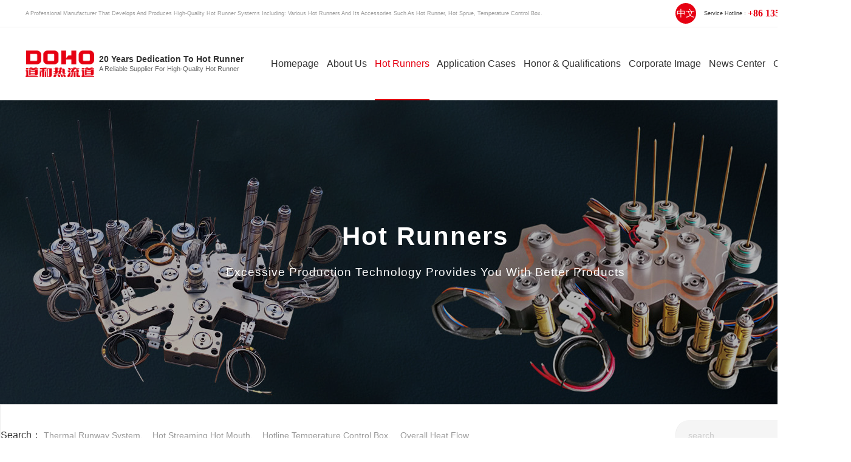

--- FILE ---
content_type: text/html
request_url: http://en.dohohotrunner.com/wproducts.html
body_size: 10479
content:
<!DOCTYPE html PUBLIC "-//W3C//DTD XHTML 1.0 Transitional//EN" "http://www.w3.org/TR/xhtml1/DTD/xhtml1-transitional.dtd">
<html xmlns="http://www.w3.org/1999/xhtml">
<head>
<meta http-equiv="Content-Type" content="text/html; charset=utf-8" />
<title>Dongguan Daohe Mold Parts Co., Ltd.</title>
<meta name="keywords" content="Dongguan Daohe Mold Parts Co., Ltd.">
<meta name="description" content="Dongguan Daohe Mold Parts Co., Ltd.">

<style>

/*内页样式*/
#en_pro_page_box{clear: both;}
.strong_title,#webdh{display:none;}
#bodycon{padding:120px 0 0 0 !important;}

.mbx_navigation{   width: 1400px !important; height: 50px !important; line-height: 50px !important;font-size: 15px !important; text-align: left !important;transition: 0.1s all;position: relative;margin:0px auto 20px auto !important; font-weight:100;color: #666; }
.mianbxContent:hover { background-position: 0px -28px;}
.mianbxContent a{font-size: 15px !important;color: #666;}
.mianbxContent a:hover{color:##1244b5 !important;}




/*新闻*/
.nynewsproject{padding: 20px; position: relative;  margin: 0 0 2% 0;    height:245px; box-shadow: 0 0 1px #ddd;transition:all .3s ease-in-out;}
.nynewsproject:hover{box-shadow: 0px 20px 50px #eee;}
.nynewsimg{float: left; overflow: hidden;width: 20%; border:1px #eee solid;}
.nynewsimg img{width: 100%;}
.nynewscont{float: right; padding-top: 1%;width: 78%; text-align:left;}
.nynewstitil{padding-bottom:10px;}
.nynewstitil a{    font-size: 20px;   font-weight: bold; line-height:40px;}
.nynewsdate{position: absolute;bottom:34px; left:320px;}
.nynewsdate div{float:left;}
.xw p{font-size:16px;line-height:30px;}
.xw img{display:block;margin:auto;}
.nynewsnote{overflow : hidden;text-overflow: ellipsis;display: -webkit-box;-webkit-line-clamp:3;-webkit-box-orient: vertical;}





/*自定义栏目*/
.dgweb_list_item{width:23.6% !important;margin:0.7%;}
.dgweb_list_pic{overflow: hidden;}
.dgweb_list_pic img{width:100%;transition:all .3s ease-in-out;}
.dgweb_list_item:hover img{transform: scale(1.1);}
.dgweb_list_text{text-align:center;overflow : hidden;text-overflow: ellipsis;display: -webkit-box;-webkit-line-clamp: 1;-webkit-box-orient: vertical;}
.dgweb_list_text a{display:block;line-height:50px; transition:all .3s ease-in-out;background: #f5f5f5;}
.dgweb_list_item:hover .dgweb_list_text  a{color:#fff; background:#111;}




/*产品*/
.nyproductdate,.nyproductnote{display:none; }
.nyproductproject{ float: left;width: 23.5%;margin: 0% 1.5% 1.5% 0;}
.nyproductimg{overflow: hidden;border:1px #eee solid; }
.nyproductimg img{width:100%;transition:all .3s ease-in-out;}
.nyproductproject:hover img{transform: scale(1.1);}
.nyproducttitil{text-align:center;overflow : hidden;text-overflow: ellipsis;display: -webkit-box;-webkit-line-clamp: 1;-webkit-box-orient: vertical;}
.nyproducttitil a{display:block;height: 50px;line-height:50px; transition:all .3s ease-in-out;background: #eee;}
.nyproductproject:hover a{color:#fff; background:#333;}


.lzc_en_pro_prev a{line-height:50px;}
.lzc_en_pro_content img{display:block; margin:0px auto; }

#center .lzc_en_pro_prev+div{text-align: center;float: right;width: 100% !important;margin-bottom: 40px !important;}

/*简介导航*/
.mianbxContent_2{width:1400px !important; text-align: left !important;}

#right{height: auto !important;}


    
    
    
    

/*产品里面的主图图片*/
.pic_box_td,.en_prolpicrsm_td_beizhu{display:none;}
.en_prolpicrsm_td{display: block;width: 1400px !important;overflow: hidden;}
.en_prolpicrsm_td .en_prolpicrsm_div{display:flex;}
.en_prolpicrsm_td .en_prolpicrsm_div a+a{margin-left:15px;}

.MagicZoom img{width: 560px !important;height: 420px !important;}

    
    



/*产品详情*/
.column_content_page_content{margin: 10px auto 20px !important;width: 700px !important;text-align: center;}
.column_content_page_content img{border: 1px solid #eee;margin-top: 10px;}
.detail_title{padding-left: 10px;font-size: 18px;color: #fff;background: #005ce7;height: 50px;line-height: 36px;margin-bottom: 20px;display:none;}
.cpxqjs{width: 98%;margin: 0 auto;}
.cpxqjs h4{font-size: 18px;margin-bottom: 20px;}
 .cpxqjs p{font-size: 16px;line-height: 32px;}
.pro_all_class a:nth-child(7){margin-right:0px  !important;}
.pro_all_class a:nth-child(13){margin-right:0px  !important;}
.nylist li .nylist_tit:before{background: #005ce7 !important;}







/*产品说明*/
.bodycontent_2FJWXsJbCp{display: flex;flex-wrap: wrap;justify-content: space-between;}
.itemContent{width: 49% !important;position: relative;margin-bottom: 30px; background: #FFF; transition: .45s; border: 3px solid #f5f5f5; padding: 20px 0px 15px 50px;}
.itemContent a:after{content: '+More';display: block;width: 140px;height: 40px;color: #fff;font-size: 16px;text-align: center;line-height: 40px;font-weight: lighter;background: #005ce7;transition: all 0.5s ease;position: absolute;top: 0px;bottom: 0;right: 50px;margin: auto 0;}
.itemContent a{padding: 0px 80px 0px 0px;margin-top: -20px;}





    



/*幻灯片*/
.banner_prod{ width:100%;min-width: 1400px; height:500px; background:url(uploadfile/image/20230925/20230925143002_1648878112.jpg)no-repeat center; overflow:hidden;position: relative;}

#banner_Certificate{ width:100%;min-width: 1400px; height:500px; background:url(uploadfile/image/20230925/20230925143002_1419934260.jpg)no-repeat center; overflow:hidden;position: relative;}

.banner_prodbg{position: absolute; top:100px; left:0; z-index: 2;width:100%; min-width:1400px; height:500px;}


#banner_com{width:100%; position: relative; background:url(uploadfile/image/20230925/20230925143002_890690788.jpg) top center no-repeat; height:500px;}

#banner_news{width:100%; position: relative;background:url(uploadfile/image/20230925/20230925143002_1842131138.jpg) top center no-repeat; height:500px; }

#banner_con{width:100%; position: relative; background:url(uploadfile/image/20230925/20230925143144_1372029957.jpg) top center no-repeat; height:500px; }


#banner_Apply{width:100%; position: relative; background:url(uploadfile/image/20230925/20230925143144_2080294281.jpg) top center no-repeat; height:500px; }

#banner_analyze{width:100%; position: relative; background:url(uploadfile/image/20230925/20230925143144_1163184922.jpg) top center no-repeat; height:500px; }

#banner_qyxx{width:100%; position: relative; background:url(uploadfile/image/20230925/20230925143145_1248534499.jpg) top center no-repeat; height:500px; }


.banner_tit{position: relative; padding-top: 200px; text-align: center; margin: 0 auto;}
.banner_shield{width: 100%;height: 500px;padding: 0 260px;background: rgb(0 0 0/0.3);position: absolute;top: 0;}
.banner_tit *{position: relative;z-index: 3;}
.banner_tit h3{font-size: 42px;color:#fff;display: block;line-height: 48px; font-weight:600; letter-spacing: 2px; text-align: center;}
.banner_tit h6{font-size: 19px;font-weight:100;color: #fff;margin-top: 20px;line-height: 30px;text-align: left; font-weight:200; letter-spacing: 1px; text-align: center;}

.miaoshu_head{border-bottom:0px !important;}







/*简介*/
.ys_c dt img { width: 960px; height: 590px; margin-top: -10px; }
.banner-box { height: 438px; }
.copyright { margin-top: -70px }
.guangao { margin-top: 60px; }
.top50 { margin-top: 50px; }
.top30 { margin-top: 30px; }
.page { WIDTH: 1400PX; margin: 10px auto; }
.page_left { position: relative; width: 600px; float: left; margin-bottom: 50px; }
.page_title { margin: 14px auto; }
.page_title_yw { display: block; font-size: 30px; text-transform: capitalize; line-height: 40px; margin: 10px 0px 3px 0px; }
.page_title_zw { font-size: 28px; line-height: 36px; font-weight: normal; }
.page_pic { box-shadow: 0px 0px 60px 0px rgba(0,0,0,0.1); }
.page_ggy { height: 130px; color: #fff; font-size: 18px; text-align: center; background: #e60012; }
.page_ggy span { display: block; color: #fff; font-size: 24px; font-weight: bold; text-align: center; margin-bottom: 10px; padding-top: 33px; }
.page_right {  width: 1400px; background: #fff; padding: 50px 20px 50px 40px; box-shadow: 0px 0px 60px 0px rgba(0,0,0,0.1); float: right; box-sizing: border-box; border: 1px #f1eee7 solid; margin:0 auto 50px; }
.page_right_tit { display: block; color: #e60012; font-size: 32px; font-weight: normal; line-height: 0px; border-bottom: 1px solid #f3edf0; padding-bottom: 50px; margin-bottom: 20px;}
.page_right_des { font-size: 16px; padding-right: 20px; }
.page_right_des p { font-size: 15px; text-indent: 2em; line-height: 36px; }
.page_right_des span{margin-top: 20px;overflow: hidden;display: flex;align-items: center;min-height: 350px;}
.page_right_des span img{width:100%;}
.page_right_des1 { font-size: 16px; padding-right: 20px; width: 800px; background: #fff; padding: 50px 20px 50px 40px; box-shadow: 0px 0px 60px 0px rgba(0,0,0,0.1); box-sizing: border-box; border: 1px #f1eee7 solid; }
.page_right_des1 p { font-size: 16px; text-indent: 2em; line-height: 36px; }
.copyright { margin-top: 0px !important; }
.page_right_img{float: right;width: 600px;height:786px;overflow: hidden;position: relative;}
.page_right_img{float: right;width: 600px;height:460px;overflow: hidden;position: relative;}


/*第二块*/
.ny_about_title{padding: 0px 0 35px 0;text-align: center;}
.ny_about_title b{font-size: 40px;color: #333;}
.ny_about_title p{font-size: 18px;color: #666;}

.ny_about_two_img *{display:block;}
.ny_about_two_img tr{display: flex;justify-content: space-between;}
.ny_about_two_img tr+tr{margin-top:25px;}
.ny_about_two_img td br{display:none;}
.ny_about_two_img td{width: 334px;padding-left: 0px !important;}
.ny_about_two_img div{line-height: 50px;padding-top: 0px !important;background: #f5f5f5;font-size: 16px;color: #333;text-align: center;}
.ny_about_two_img td>a{border: 1px solid #eee;}
.ny_about_two_img td>a img{width:100%;}
.ny_about_two_img td div a{overflow:hidden;text-overflow:ellipsis;display:-webkit-box;-webkit-line-clamp:1;-webkit-box-orient:vertical;}
/*结束简介*/
    
    
    
    
    
    
    
    
    

 /*联系我们*/
 .wdhgnkm{width:100%;margin:0 auto;max-width: 1400px;}
.lianxi_m{width:100%;overflow: hidden;background: #eee;margin-top: 10px;max-width:1400px;}
.lianxi_ml{height: 250px;background: #e60012;color: #fff;padding: 30px 40px 30px 40px;overflow: hidden;float: left;text-align: left;}
.lianxi_ml_m{overflow: hidden;font-size: 36px;font-weight: bold;line-height: 52px;margin: 25px 0 15px 0;}
.lianxi_ml_s{width: 310px;border: solid 2px #fff;font-size: 26px;font-family: Arial, Helvetica, sans-serif;text-align: center;margin-bottom: 18px;line-height: 55px;}
.lianxi_ml_en{font-family: Arial, Helvetica, sans-serif;font-size: 24px;line-height: 40px;}
.lianxi_mr{float: right;position: relative;width:67%;}
.lianxi_mr_i{float: left;font-family: Arial, Helvetica, sans-serif;font-size: 100px;font-weight: 89;margin-left: -28px;line-height: normal;color: #999;position: absolute;margin-top: 20px;}
.lianxi_m .mr_i{font-size: 100px;line-height: 200px;margin-top: 125px;margin-left: calc(100% - 690px);position: absolute;right:30px;}
.lianxi_mr_m{width: calc(100% - 69px);float: left;padding-left: 22px;padding-right: 10px;padding-top: 30px;line-height: 42px;color: #666;font-size:1rem;text-align:left;}
.lianxi_mr_m span{font-size: 30px;font-weight: bold;line-height: 70px;color: #e60012;}
.bodyContentString8{width:100% !important;}
.n-back-1{background: #fff;width:100%;max-width:1400px;}
.detail-content{line-height:22px}
.detail-content img{max-width:100%!important}
.n-back-0{background: #f6f6f6;min-width: 1180px;border: 1px solid #f2f2f2;border-width: 1px 0}
.pd-t8{padding-top: 0px;}
.f14{font-size: 20px;}
.n-back-1{background: #fff}
.n-bor{border: 1px solid #e6e6e6;border-width: 1px 0}
.n-bor-top{border: 1px solid #e6e6e6;border-width: 1px 0 0}
.n-bor-t{border: 1px solid #e6e6e6;border-width: 1px 0 0 0}
.n-bor-b{border: 1px solid #e6e6e6;border-width: 0 0 1px 0}
.more-small{display: block;padding-right: 21px;font-size: 12px;color: #666}
.subcate{min-width: 1180px;min-height: 70px}
.subcate ul li{float: left;padding: 19px 0}
.subcate ul li a{display: inline-block;padding: 8px 16px;color: #555;margin-right: 2px;-webkit-transition: all .3s ease-in;-moz-transition: all .3s ease-in;-ms-transition: all .3s ease-in;transition: all .3s ease-in}
.subcate ul li a.on, .subcate ul li a:hover{background: #191919;color: #fff}
.sector_head,.sector_head1{text-align:center;}
.sector_head h3{height: 75px;line-height: 75px;font-size: 30px;font-weight: bold;color:#e60012;border: 1px solid #f0f0f0;margin-bottom:27px;margin-top:40px;width:100%;}
.sector_head1 h3{height: 75px;line-height: 75px;font-size: 30px;font-weight: bold;color: #e60012;border: 1px solid #f0f0f0;width:100%;margin-bottom:40px;}

 .Map{margin:25px auto 0;}
 .contact_ny ul{ list-style:none;}
 .contact_ny ul li {float: left; position:relative;width: 466px;height:110px;border-width: 1px 0 1px 1px;border: 1px solid #f0f0f0;padding: 0px 10px 0px 35px;margin:0 auto;text-align: left;margin-top:13px;}
 .contact_ny ul li:nth-child(3n){margin-right:0px;}
 .contact_ny ul li:hover{box-shadow:1px 1px 14px 1px #dedede; cursor:pointer;}

 .contact_ny ul li i {float: left;display: inline-block;width: 60px;height: 60px;margin-right: 12px;margin-top: 30px;}
 .contact_ny ul li h5 {color: #e60012;margin-bottom: 11px;margin-top:21px;}
 .contact_ny ul li p {padding-left: 60px; font-size:17px;}
.contact_ny ul li:last-child p{font-size:14px;}
 .contact_ny ul li p a{font-size:18px;}
 .contact_ny .hd {text-align: center;overflow: hidden;zoom: 1;margin-top: 25px}
 .contact_ny .hd ul li.on {background-position: -23px 0}
 .contact-form .form-action li {width: 302px;float: left;border-bottom: 1px solid #e8e8e8;margin-bottom: 45px;margin-right: 110px}
 .contact-form .form-action li.textarea, .contact-form .form-action li:nth-of-type(3) {margin-right: 0}
 .contact-form .form-action li label {color: #fff}
 .contact-form .form-action input[type=text] {width: 99%;padding-left: 5px;height: 36px;border: 0}
 .contact-form .form-action li.textarea {width: 100%}
 .contact-form .form-action textarea {width: 100%;height: 20px;border: 0;outline: 0;resize: none}
 .contact-form .form-action input[type=submit] {display: block;width: 245px;height: 47px;margin: 0 auto;border-radius: 40px;text-align: center;line-height: 47px;border: 1px solid #f0f0f0;background: #fff;cursor: pointer;-webkit-transition: all .3s ease-in;-moz-transition: all .3s ease-in;-ms-transition: all .3s ease-in;transition: all .3s ease-in}
 .contact-form .form-action input[type=submit]:hover {background: #323233;color: #fff}
 .kwidth .sector_content .detail-content .wul105 .tempWrap p {font-size:18px;}
 .hover_texiao{margin-bottom:20px;}
 .detail-content .wul105 .tempWrap li:hover{ box-shadow:0px 0px 15px 0px rgba(0,0,0,0.1);}
.wul105 li:last-child{ width: 934px !important;margin-right:0px;}

    

    
/*参数*/
.ny_details_text li{display:flex;width:100%;}
.ny_details_text li+li{margin-top: 20px;}
.ny_details_text li p{font-size:16px;color:#333;}
.ny_details_text li span{font-size:14px;color:#666;}
.ny_details_img{display: none;}


/*应用案例详情 */
.ny_Column_sheet, .ny_Column_img img{}
.ny_Column_sheet table{width: 100%;font-size: 16px;    border-collapse: collapse;    margin-top: 10px;}
.ny_Column_sheet td{border: 1px #eee solid;    padding: 10px 10px;font-size: 16px;color: #333;}
.ny_Column_sheet p{text-align: left; font-size: 16px;line-height: 35px;}
.ny_Column_img{display: none;margin-top:40px;}
.ny_Column_text span{ font-size:16px;line-height:34px;color:#333;}

</style><style type="text/css">
<!--
body {
background-color: #fff;

background-position:top center;margin-left:0px;COLOR:;margin-top: 0px;
margin-right: 0px;margin-bottom:0px; font-size: 16px;
}
A:link {FONT-SIZE: 16px; COLOR: ;TEXT-DECORATION: none}
A:visited {FONT-SIZE: 16px; COLOR: ;TEXT-DECORATION: none}
A:hover {FONT-SIZE: 16px; COLOR: ;TEXT-DECORATION: none}
/*daohanstar*/
#webdh {
text-align:center;
vertical-align:middle;
width: 1400px;
height:0px;
margin: 0 auto;
font-size: 16px;

font-weight: bold;
COLOR: ;

background-color: ;

overflow:hidden;
}
#webdh A:link {FONT-SIZE: 16px;COLOR: ; TEXT-DECORATION: none}
#webdh A:visited {FONT-SIZE: 16px;COLOR: ; TEXT-DECORATION: none}
#webdh A:hover {FONT-SIZE: 16px;COLOR: ; TEXT-DECORATION: none}
.clear {clear:both; height:0; overflow:hidden; display:block;}
ul,li{padding:0; margin:0; list-style:none;}
/*dhclose*/
#copy {text-align:center;width:1400px;margin: 0 auto; line-height:150%;}
 -->
</style>
<SCRIPT LANGUAGE="JavaScript">
<!-- Hide
function killErrors() {
return true;
}
// -->
</SCRIPT>



<meta http-equiv="X-UA-Compatible" content="IE=EmulateIE7" />
<script type="text/javascript">
function themax()
	{
var a=document.getElementById("left").offsetHeight;
var b=document.getElementById("center").offsetHeight;
var c=document.getElementById("right").offsetHeight;
var themax=Math.max(Math.max(a,b),c)
document.getElementById("left").style.height=themax+"px";
document.getElementById("center").style.height=themax+"px";
document.getElementById("right").style.height=themax+"px";
	}
</script>
<style type="text/css">
/*center*/
#bodycon {width:1400px;margin: 0 auto;}
#bodycon #left {float: left;width: 0px;

background-color:;}

#bodycon #center {float:left;width: 1400px;

background-color:;}

#bodycon #right {float:left;width: 0px;

background-color:;}

/*center*/
                    /*conetent*/
                    #bodycontent {width:1400px;
                    margin: 0 auto;line-height:180%;text-align:center;}
/*content*/
</style>
</head>

<body onload="themax();init();">

<div style="width:1400px;margin: 0 auto;">
<link charset="utf-8" href="uploadfile/cssnew/Home.CSS" rel="stylesheet" type="text/css" />




<!--js库-->
<script type="text/javascript" src="uploadfile/cssnew/jquery-3.6.0.min.js"></script>
<script type="text/javascript" src="uploadfile/cssnew/jquery-migrate-3.4.0.min.js"></script>
<script src="uploadfile/cssnew/jquery.SuperSlide.2.1.3.js"></script>


<!--数据滚动-->
<script src="uploadfile/cssnew/jquery.waypoints.min.js"></script>
<script type="text/javascript" src="uploadfile/cssnew/jquery.countup.min.js"></script>

<!--网站打开效果-->
<link href="uploadfile/cssnew/animate.css" rel="stylesheet" type="text/css">
<script type="text/javascript" src="uploadfile/cssnew/wow.min.js"></script>




</div>
<!--最上-->
<div class="top_bg bg">
    <div class="top box">
        <div class="top_fl">
            <p>A professional manufacturer that develops and produces high-quality hot runner systems including: Various hot runners and its accessories such as hot runner, hot sprue, temperature control box.</p>
        </div>
        <div class="top_right">
            <div class="top_em">
                <a href="http://www.dohohotrunner.com/" class="font_en" target="_blank">中文</a>
            </div>
            <div class="top_fr">
                <span>Service Hotline：</span>
                <p class="font_en">+86 135-5977-1931</p>
            </div>
        </div>
    </div>
</div>
<!--最上结束-->




<!--抬头-->
<div class="head_bg bg">
    <div class="head box">

        <!--logo-->
        <div class="logo">
            <a href="/">
                <img src="uploadfile/image/20230925/20230925090131_337170374.png" alt="Dongguan City Daohe Mold Accessories Co., Ltd.">
            </a>
            <li>
                <b>20 Years dedication to Hot Runner</b>
                <p>A Reliable Supplier for High-Quality Hot Runner</p>
            </li>
        </div>

        <!--栏目-->
        <div class="nav">
            <ul class="NavCeshi">
                <li>
                    <a href="/"><i>Homepage</i></a>
                </li>
                <li>
                    <a href="wcompany.html"><i>About Us</i></a>
                </li>
                <li>
                    <a href="wproducts.html"><i>Hot Runners</i></a>
                    <div class="nav2">
                        <ul class='one_class_box'><li ><a class="one_a" href="wproducts-32174-0.html" title="Multicavity hot runner system">Multicavity hot runner system</a></li><li ><a class="one_a" href="wproducts-32175-0.html" title="Hot runner system">Hot runner system</a></li><li ><a class="one_a" href="wproducts-32176-0.html" title="Hot sprue of hot runner">Hot sprue of hot runner</a></li><li ><a class="one_a" href="wproducts-32177-0.html" title="Temperature control box of hot runner">Temperature control box of hot runner</a></li><li ><a class="one_a" href="wproducts-32178-0.html" title="Engineering plastic hot runner">Engineering plastic hot runner</a></li><li ><a class="one_a" href="wproducts-32179-0.html" title="Integrated hot runner">Integrated hot runner</a></li><li ><a class="one_a" href="wproducts-32180-0.html" title="Stack mold">Stack mold</a></li></ul>
                    </div>
                </li>
                <li>
                    <a href="wdgweb-19836.html"><i>Application Cases</i></a>
                    <div class="nav2">
                        
                        <a href="wdgweb-19837.html">Multicavity</a>
                        <a href="wdgweb-19838.html">Engineering plastic</a>
                        <a href="wdgweb-19839.html">Home appliances</a>
                        <a href="wdgweb-19840.html">Office</a>
                        <a href="wdgweb-19842.html">Automotives</a>
                        <a href="wdgweb-19843.html">Packaging</a>
                        <a href="wdgweb-19844.html">High transparency</a>
                        <a href="wdgweb-19845.html">Mobile phone</a>
                        <a href="wdgweb-19846.html">General application</a><a href="wdgweb-19754.html">Analysis of modal flow</a>
                    </div>
                </li>
                <li>
                    <a href="wdgweb-19755.html" rel="nofollow"><i>Honor & Qualifications</i></a>
                </li>
                <li>
                    <a href="wdgweb-19719.html" rel="nofollow"><i>Corporate Image</i></a>
                </li>
                <li>
                    <a href="wdgweb-19733.html"><i>News Center</i></a>
                    <div class="nav2">
                       <a href="wdgweb-19734.html">Company News</a>
                        <a href="wdgweb-19735.html">Industry Information</a>
                        <a href="wdgweb-19736.html">Frequently Asked Questions</a>
                    </div>
                </li>
                <li>
                    <a href="wdgweb-19720.html"><i>Contact Us</i></a>
                </li>
            </ul>
        </div>
        <!--栏目结束-->

    </div>
</div>
<div class="clear"></div>
<!--抬头结束-->







<!--搜索-->
<div class="search_nbg bg">
    <div class="clear"></div>
    <div class="search page">
        <div class="search_l fl">
            <dd>search：</dd>
            <a href="wproducts-32175-0.html">Thermal runway system</a>、
            <a href="wproducts-32176-0.html">Hot streaming hot mouth</a>、
            <a href="wproducts-32177-0.html">Hotline temperature control box</a>、
            <a href="wdgweb-19754.html">Overall heat flow</a>
        </div>
        <div class="search_r fr">
            <form name="form1" action="wproducts_s.html" method="get" onSubmit="document.cookie='key_word=' + (encodeURIComponent (document.getElementById('infoname').value));">
                <div class="search-bg fl">
                    <input name="infoname" id="infoname" style="" onFocus="if(this.value=='search'){this.value='';this.style.color='#666'}" onBlur="if(this.value==''){this.value='search';this.style.color='#d2d1d1'}" value="search" size="19" />
                    <div class="search-i fr"><input name="imageField" type="image" alt="search" src="uploadfile/image/20230925/20230925090356_1512195667.png" align="middle" /></div>
                </div>
                <script>
                    document.onreadystatechange = loadFromCookie;

                    function loadFromCookie() {
                        if (document.readyState == "complete") {
                            var reg = /key_word=([^;]+)/img;
                            var mc = reg.exec(document.cookie);
                            if (mc && mc.length >= 1) document.getElementById("infoname").value = decodeURIComponent(mc[1]);
                        }
                    }

                </script>
            </form>
        </div>
    </div>
    <div class="clear"></div>
</div>
<div class="clear"></div>
<!--搜索结束-->






<!--抬头固定栏目标签-->
<script>
    $(
        function() {
            var navLi = $('.nav li'),
                navLiPgae = $('.nav li'),
                mianA = $('.mianbxContent>a,.mbx_navigation>a'),
                falg = false;
            for (var i = mianA.length - 1; i >= 0; i--) {
                var thisText = mianA.eq(i).text(),
                    thisHref = mianA.eq(i).attr('href').indexOf('#') != -1 ? mianA.eq(i).attr('href').substring(0, mianA.eq(i).attr('href').indexOf('#')) : mianA.eq(i).attr('href');
                navLi.each(function() {
                    if (falg) {
                        navLiPgae.eq(0).children().removeClass('navcurrent')
                        return false;
                    }
                    $(this).html().indexOf(thisHref) != -1 || $(this).html().indexOf(thisText) != -1 ? falg = true && $(this).addClass('navcurrent').siblings().removeClass('navcurrent') :
                        falg = false;
                })
            }
        }
    );

</script></div>


<div class="banner_prod">
<div class="banner_shield">
        <div class="banner_tit wow fadeInDown  animated animated">
            <h3>Hot Runners</h3>
            <h6>Excessive production technology provides you with better products</h6>
        </div>
    </div>
</div>



<div id="bodycon">
	<div id="left">

	<style>
/*产品分类直接显示*/
#center .mbx_navigation+#bodycontent{display: flex;flex-wrap: wrap;width: 100% !important;border-bottom: none !important;margin-bottom: 30px;font-size: 0px;}
#center .mbx_navigation+#bodycontent>a:first-child{display:none;}
#center .mbx_navigation+#bodycontent>a{display: block;width:25%;height: 50px;line-height: 50px;font-size: 15px;color: #fff;float: left;background: #333;}
#center .mbx_navigation+#bodycontent>a:nth-child(2){margin-left:0px;}


.nyproductimg img{height: 260px !important;}
#center .mbx_navigation+#bodycontent img{display: block;width: 453px;height: 338px;margin: auto;border: 1px #eee solid !important;}
</style>
	</div>
    <div id="center">

	
<strong class='strong_title'><font face='Webdings'>4</font></strong>

<div class="mbx_navigation" >Your location:&nbsp;<a href="./">Home:</a>

&nbsp;-&gt;&nbsp;<a href="wproducts.html" >Hot Runners:</a>
></div>

<div id="bodycontent" style="border-bottom:1px dashed #ccc;width:90%;">
<a href="wproducts.html">Jump TO</a>&nbsp;

<a href="wproducts-32174-0.html">
<font face='Webdings'>
4</font>Multicavity hot runner system</a>&nbsp;

<a href="wproducts-32175-0.html">
<font face='Webdings'>
4</font>Hot runner system</a>&nbsp;

<a href="wproducts-32176-0.html">
<font face='Webdings'>
4</font>Hot sprue of hot runner</a>&nbsp;

<a href="wproducts-32177-0.html">
<font face='Webdings'>
4</font>Temperature control box of hot runner</a>&nbsp;

<a href="wproducts-32178-0.html">
<font face='Webdings'>
4</font>Engineering plastic hot runner</a>&nbsp;

<a href="wproducts-32179-0.html">
<font face='Webdings'>
4</font>Integrated hot runner</a>&nbsp;

<a href="wproducts-32180-0.html">
<font face='Webdings'>
4</font>Stack mold</a>&nbsp;
</div>
<div id="bodycontent" style="height:15px;"></div><div class="nyproduct">
	<div class="nyproductproject">
	     <div class="nyproductimg"><a href="wproducts_content-289121.html"><img src="uploadfile/image/20250421/20250421152740_1337196906.jpeg"></a></div>
		 <a class="nyproducta" href="wproducts_content-289121.html"></a>
	     <div class="nyproductdate">
              <div class="nyproductyear">2025</div>
			  <div class="nyproductyear_1">-</div>
			  <div class="nyproductmonth">04</div>
			  <div class="nyproductmonth_1">-</div>
		      <div class="nyproductday">21</div>
         </div>
		 <div class="nyproductcont">
			  <div class="nyproducttitil"><a href="wproducts_content-289121.html">PET-Transparent Hot Runner</a></div>
			  <div class="nyproductnote">null</div>
                    <div class="nyproductremark"></div>
		 </div>
	</div>
	<div class="nyproductproject">
	     <div class="nyproductimg"><a href="wproducts_content-289120.html"><img src="uploadfile/image/20250421/20250421152740_1118229531.jpeg"></a></div>
		 <a class="nyproducta" href="wproducts_content-289120.html"></a>
	     <div class="nyproductdate">
              <div class="nyproductyear">2025</div>
			  <div class="nyproductyear_1">-</div>
			  <div class="nyproductmonth">04</div>
			  <div class="nyproductmonth_1">-</div>
		      <div class="nyproductday">21</div>
         </div>
		 <div class="nyproductcont">
			  <div class="nyproducttitil"><a href="wproducts_content-289120.html">A 16 needle valve hot runner</a></div>
			  <div class="nyproductnote">null</div>
                    <div class="nyproductremark"></div>
		 </div>
	</div>
	<div class="nyproductproject">
	     <div class="nyproductimg"><a href="wproducts_content-289119.html"><img src="uploadfile/image/20250421/20250421152740_972907679.jpeg"></a></div>
		 <a class="nyproducta" href="wproducts_content-289119.html"></a>
	     <div class="nyproductdate">
              <div class="nyproductyear">2025</div>
			  <div class="nyproductyear_1">-</div>
			  <div class="nyproductmonth">04</div>
			  <div class="nyproductmonth_1">-</div>
		      <div class="nyproductday">21</div>
         </div>
		 <div class="nyproductcont">
			  <div class="nyproducttitil"><a href="wproducts_content-289119.html">16 needle valve hot runner - printer powder bin</a></div>
			  <div class="nyproductnote">null</div>
                    <div class="nyproductremark"></div>
		 </div>
	</div>
	<div class="nyproductproject">
	     <div class="nyproductimg"><a href="wproducts_content-289118.html"><img src="uploadfile/image/20250421/20250421152740_1670527951.jpeg"></a></div>
		 <a class="nyproducta" href="wproducts_content-289118.html"></a>
	     <div class="nyproductdate">
              <div class="nyproductyear">2025</div>
			  <div class="nyproductyear_1">-</div>
			  <div class="nyproductmonth">04</div>
			  <div class="nyproductmonth_1">-</div>
		      <div class="nyproductday">21</div>
         </div>
		 <div class="nyproductcont">
			  <div class="nyproducttitil"><a href="wproducts_content-289118.html">One out of eight inverted mold hot runner</a></div>
			  <div class="nyproductnote">null</div>
                    <div class="nyproductremark"></div>
		 </div>
	</div>
	<div class="nyproductproject">
	     <div class="nyproductimg"><a href="wproducts_content-289117.html"><img src="uploadfile/image/20250421/20250421152740_923066127.jpeg"></a></div>
		 <a class="nyproducta" href="wproducts_content-289117.html"></a>
	     <div class="nyproductdate">
              <div class="nyproductyear">2025</div>
			  <div class="nyproductyear_1">-</div>
			  <div class="nyproductmonth">04</div>
			  <div class="nyproductmonth_1">-</div>
		      <div class="nyproductday">21</div>
         </div>
		 <div class="nyproductcont">
			  <div class="nyproducttitil"><a href="wproducts_content-289117.html">A six pointed hot runner</a></div>
			  <div class="nyproductnote">null</div>
                    <div class="nyproductremark"></div>
		 </div>
	</div>
	<div class="nyproductproject">
	     <div class="nyproductimg"><a href="wproducts_content-289116.html"><img src="uploadfile/image/20250421/20250421152740_1846699336.jpeg"></a></div>
		 <a class="nyproducta" href="wproducts_content-289116.html"></a>
	     <div class="nyproductdate">
              <div class="nyproductyear">2025</div>
			  <div class="nyproductyear_1">-</div>
			  <div class="nyproductmonth">04</div>
			  <div class="nyproductmonth_1">-</div>
		      <div class="nyproductday">21</div>
         </div>
		 <div class="nyproductcont">
			  <div class="nyproducttitil"><a href="wproducts_content-289116.html">Dual color mold hot runner</a></div>
			  <div class="nyproductnote">null</div>
                    <div class="nyproductremark"></div>
		 </div>
	</div>
	<div class="nyproductproject">
	     <div class="nyproductimg"><a href="wproducts_content-289115.html"><img src="uploadfile/image/20250421/20250421152739_1816148230.jpeg"></a></div>
		 <a class="nyproducta" href="wproducts_content-289115.html"></a>
	     <div class="nyproductdate">
              <div class="nyproductyear">2025</div>
			  <div class="nyproductyear_1">-</div>
			  <div class="nyproductmonth">04</div>
			  <div class="nyproductmonth_1">-</div>
		      <div class="nyproductday">21</div>
         </div>
		 <div class="nyproductcont">
			  <div class="nyproducttitil"><a href="wproducts_content-289115.html">Multi nozzle hot runner</a></div>
			  <div class="nyproductnote">null</div>
                    <div class="nyproductremark"></div>
		 </div>
	</div>
	<div class="nyproductproject">
	     <div class="nyproductimg"><a href="wproducts_content-289114.html"><img src="uploadfile/image/20250421/20250421152739_873061699.jpeg"></a></div>
		 <a class="nyproducta" href="wproducts_content-289114.html"></a>
	     <div class="nyproductdate">
              <div class="nyproductyear">2025</div>
			  <div class="nyproductyear_1">-</div>
			  <div class="nyproductmonth">04</div>
			  <div class="nyproductmonth_1">-</div>
		      <div class="nyproductday">21</div>
         </div>
		 <div class="nyproductcont">
			  <div class="nyproducttitil"><a href="wproducts_content-289114.html">Food packaging hot runner</a></div>
			  <div class="nyproductnote">null</div>
                    <div class="nyproductremark"></div>
		 </div>
	</div></div><div id="en_pro_page_box" style="height:26px;" class="en_pro_page_box">
Total:69&nbsp;&nbsp;Total Length:9&nbsp;&nbsp;The current page:1&nbsp;
First&nbsp;&nbsp;Previous&nbsp;&nbsp;<a href="wproducts-2.html" >Next</a>&nbsp;&nbsp;<a href="wproducts-9.html" >End page</a>&nbsp;&nbsp;&nbsp;&nbsp;Go to:<select name="select"
onChange="window.location.href=this.options[this.selectedIndex].value"><option value="wproducts-1.html"selected>1</option><option value="wproducts-2.html">2</option><option value="wproducts-3.html">3</option><option value="wproducts-4.html">4</option><option value="wproducts-5.html">5</option><option value="wproducts-6.html">6</option><option value="wproducts-7.html">7</option><option value="wproducts-8.html">8</option><option value="wproducts-9.html">9</option></select></div><style>
#en_pro_page_box {margin: 0 auto;line-height: 180%;text-align: center;}
</style>
	<div class="clear">
	</div>
	</div>
    <div id="right">

	
	</div>
	<div class="clear"></div>
</div>


<div style="width:1400px;margin: 0 auto;text-align:center;clear:both;">
</div>
<div class="top40"></div>
<div class="clear"></div>


<!--版权-->
<div class="clear"></div>
<div class="copyright">
    <div class="crcon">
        <ul class="kslj fl">
            <li>
                <p>About Us</p>
                <a href="wcompany.html">Introduction to Company</a>
                <a href="wdgweb-19836.html">Application Cases</a>
                <a href="wdgweb-19754.html">Analysis of modal flow</a>
                <a href="wdgweb-19755.html">Honor &amp; Qualifications</a>
                <a href="wdgweb-19719.html">Corporate Image</a>
            </li>
            <li>
                <p>Products of hot runner</p>
                <a href="wproducts-32174-0.html">Multicavity hot runner system</a>
                <a href="wproducts-32175-0.html">Hot runner system</a>
                <a href="wproducts-32176-0.html">Hot sprue of hot runner</a>
                <a href="wproducts.html">More products</a>
            </li>
            <li>
                <p>News Center</p>
                <a href="wdgweb-19734.html">Company News</a>
                <a href="wdgweb-19735.html">Industry Information</a>
                <a href="wdgweb-19736.html">Frequently Asked Questions</a>
            </li>

        </ul>
        <div class="fr">
            <div class="crconcat fl">
                <p class="crphone">+86 135-5977-1931</p>
                <p class="cr_c">Monday to Sunday 8:30-21:30<br> (Welcome to inquire by phone)</p>
                <p class="crbtn"><a href="wdgweb-19720.html"><i>Online pre-sales and after-sales services</i></a></p>
            </div>
            <div class="crcode fl">
                <img src="uploadfile/image/20230925/20230925091043_1341952106.jpg" alt="WeChat">WeChat
            </div>
        </div>
        <div class="clear"></div>
    </div>

    <div class="bq">
        <div class="end page">
            Copyright © 2023 Dongguan Daohe Mold Parts Co., Ltd.


            <span class="fr">
            <a href="/html/cn/index.php" rel="nofollow" target="_blank">【Backstage】</a></span>
        </div>
    </div>
</div>
<script>
    var _hmt = _hmt || [];
    (function() {
        var hm = document.createElement("script");
        hm.src = "https://hm.baidu.com/hm.js?fa4c7246ae89c849266342528f49656b";
        var s = document.getElementsByTagname: 25("script")[0];
        s.parentNode.insertBefore(hm, s);
    })();

</script>
<div class="clear"></div>
<!--版权结束-->








<script>
    var wow = new WOW({
        boxClass: 'wow',
        animateClass: 'animated',
        offset: 50,
        mobile: true,
        live: true
    });
    wow.init();

</script>




<script>
var _hmt = _hmt || [];
(function() {
  var hm = document.createElement("script");
  hm.src = "https://hm.baidu.com/hm.js?f5e6843d4c3800b6c11657532c90d537";
  var s = document.getElementsByTagName("script")[0]; 
  s.parentNode.insertBefore(hm, s);
})();
</script>
</div>

</body>
</html>


--- FILE ---
content_type: text/css
request_url: http://en.dohohotrunner.com/uploadfile/cssnew/Home.CSS
body_size: 5224
content:
/*��ǩ��ʽ��ʼ��*/
div,ul,li,span,p,img,h1,h2,h3,h4,h5,h6,dl,dt,dd {margin: 0px; padding: 0px;list-style: none;border: 0px;}

/*������ʽ����*/

body {color: #666;margin: 0 auto;background-color: #fff;font-family: "Arial";text-transform:capitalize;overflow-x: hidden;}

*{box-sizing: border-box;}

#copy{display: none;}

a{font: inherit;color:inherit;text-decoration: none;}
a:hover { color:#e60012;text-decoration: none; border-bottom-style:}

.page{margin:0 auto;width: 1400px;position: relative;}
.bg{ width: 100%; min-width: 1400px;}
.box{margin: 0 auto;width:94%;}
.box2{margin: 0 auto;width:84%;position: relative;}

.fl { float: left;}
.fr {float: right;}

em,i {font-style: normal;}


/*�����ұ߹�����
body::-webkit-scrollbar {  display: none;}*/


/*���Ҹ������*/
.clear { clear: both;height: 0px; overflow: hidden;}

/*��϶*/
.top10 {padding-top: 10px;}
.top20 {padding-top: 20px;}
.top30 {padding-top: 30px;}
.top40 {padding-top: 40px;}
.top50 {padding-top: 50px;}
.top60 {padding-top: 60px;}
.top70 {padding-top: 70px;}
.top80 {padding-top: 80px;}
.top90 {padding-top: 90px;}
.top100 {padding-top: 100px;}



/*Ӣ����ʽ*/
.font_en{font-family: "Arial, Helvetica, sans-serif";text-transform: uppercase;}





html{font-size: 15px;}




/*����*/
.title{text-align: center;padding:70px 0 35px 0;}
.title b{display: block;font-size:40px;color:#333;text-transform: uppercase;}
.title t{color:#e60012;}
.title p{font-size: 18px;color:#999;line-height: 30px;}







/*����*/
.top_bg{line-height: 44px;border-bottom: 1px #eee solid;}
.top{display: flex;justify-content: space-between;}
.top_fl{display: flex;    width: 75%;}
.top_fl,.top_fl a{font-size:0.73vw;color:#999;font-weight:lighter;}
.top_fl a:hover{color:#e60012;}
.top_right{display:flex;align-items:center;}
.top_em a{display:block;width:34px;height:34px;line-height:34px;margin-right:1vw;background:#e60012;border-radius:100%;text-align:center;font-size:15px;color:#fff;}
.top_fr{display: flex;justify-content:center;}
.top_fr span{font-size:0.72vw;color:#333;font-weight:lighter;}
.top_fr P{font-size:1.25vw;color:#e60012;font-weight:bold;}






/*̧ͷ*/
.head_bg{position:relative;}
.head{display: flex;justify-content: space-between;align-items: center;height:120px;}
.logo{display: flex;align-items: center;height: 120px;}
.logo img{height:3.5vw;}
.logo li{display: flex;flex-direction: column;margin-left: 0.6vw;}
.logo li b{font-size:1.1vw;color:#333;}
.logo li p{font-size: 0.83vw;line-height:1.4vw;color: #666;}



/*��Ŀ*/
.nav{}
.NavCeshi>li{float:left;padding: 0 0.5vw;transition: 0.2s all ease-in-out;}
.NavCeshi>li>a{display:block;position: relative;text-align: center;}
.NavCeshi>li i{line-height:120px;font-style:normal;font-size:16px;color:#333;}
.NavCeshi>li.navcurrent i,.NavCeshi > li:hover > a i{color:#e60012;}
.NavCeshi > li.navcurrent > a:before,.NavCeshi > li:hover > a:before{ left: 12px !important}
.NavCeshi > li > a:after{ content: ''; display: block; width: 0%; height:2px;transition: 0.2s all ease-in-out; position: absolute; left:0%; bottom: 0; background: #e60012;z-index: -1; }
.NavCeshi > li.navcurrent > a:after, .NavCeshi > li:hover > a:after{ width: 100%}

/*����*/
.NavCeshi .nav2{display: flex;justify-content: center;width:100%;padding: 20px 0;border-top: 4px #ca0010 solid;background: #e60012;position: absolute;left:50%;top:140px;transform: translate(-50% );transition: all 0.3s ease-out 0s;opacity: 0;}
.NavCeshi li:hover .nav2{opacity: 1;top:120px;z-index:9;}
.NavCeshi .nav2 a{display: block !important;height: 50px;line-height: 50px !important;padding: 0 1.5vw;color: #fff;text-align: center;transition:ease-out .3s;overflow : hidden;text-overflow: ellipsis;display: -webkit-box;-webkit-line-clamp: 1;-webkit-box-orient: vertical;font-size: 15px;}
.NavCeshi .nav2 a:hover{background: #fff;text-indent: 10px;color: #e60012;}
.NavCeshi .nav2 ul{display: flex;}
.NavCeshi .nav2 table{width: auto;}
.NavCeshi .nav2 td a{}
.NavCeshi .nav2 tbody{display: flex;}




/*�õ�Ƭ*/
.banner{overflow:hidden; width:100%; position:relative;z-index: 1;background: #000;min-width: 1400px;}
.banner-box{ min-width:1400px; height:780px; position:relative; margin:0 auto; }
.banner-box .bd, .banner-box .bd ul{ width:100% !important; }
.banner-box .bd li{ width:100% !important; height:780px; background-position: center; background-repeat: no-repeat;}
.banner-box .bd li a{ display:block; background-size:auto;     width: 100%;    height: 80%;    position: relative;    z-index: 9;}
.banner-btn{ width: 100%; position: absolute; top:300px; left: 0; margin-left: 0; height:400px; overflow: hidden; }
.banner-btn a{ display:block; width:49px; height:104px; position:absolute; top:30px; filter:alpha(opacity=0); -moz-opacity:0; -khtml-opacity:0; opacity:0; transition:0.3s all ease-in-out; z-index: 9;}
.banner-btn a.prev{ left:-50px;background-position: 0 0;} 
.banner-btn a.next{ right:-50px;background-position: -49px 0;}
.banner-btn a{background:url(http://login.114my.cn/memberpic/daoherld19750en/uploadfile/image/20230925/20230925084401_730632992.png) no-repeat;}
.banner-box .hd { position:absolute; bottom:0px; width: 100%; display: block; }
.banner-box .hd ul{ text-align: center}
.banner-box .hd ul li{ width:10px; height:10px; border-radius :50%; text-indent:-9999px; background:#fff; cursor:pointer; display:inline-block; margin:0 5px; transition:0.3s all ease-in-out; opacity:0.8;}
.banner-box .hd ul li.on{ background: #fff;border-radius: 8px; width:70px;}
.banner-box:hover .banner-btn a.prev{ left:80px; filter:alpha(opacity=40); -moz-opacity:.4; -khtml-opacity:.4; opacity:.4; }
.banner-box:hover .banner-btn a.next{ right: 80px; filter:alpha(opacity=40); -moz-opacity:.4; -khtml-opacity:.4; opacity:.4; }
.banner-box .banner-btn a.prev:hover,.banner-box:hover .banner-btn a.next:hover{ filter:alpha(opacity=80); -moz-opacity:.8; -khtml-opacity:.8; opacity:.8; }

/*��ҳ*/
.banner-nbox{height:350px;}
.banner-nbox .bd li{height:350px;}
.banner-nbox .banner-btn{    top: 100px;}







/*����*/
.search_bg{height: 100px;background: #fff;overflow: hidden;box-shadow: 0 0 30px rgba(0,0,0,.08);}
.search_nbg{position: absolute;z-index: 999;top: 665px;border: 1px solid #eee;background: #fff;}
.search_nbg .search{background: #fff;margin: 0 auto;}
.search-bg{display: flex;align-items: center;justify-content: center;width:300px;height:100px;overflow: hidden;}
.search{height: 100px;}
.search_l{line-height: 100px;color: #c0c0c0;}
.search_l dd{font-size:16px;color: #333;display: inline-block;}
.search_l a{font-size:14px;color:#999;font-weight:lighter;}
.search_l a:hover{color:#e60012;}
.search-bg #infoname{width:300px;background:#f5f5f5;outline:none; color:#ccc;border: none;height:50px;line-height:6;font-size: 14px;padding-left: 20px;font-weight: lighter;border: 1px solid #eee;border-top: none;border-bottom: none;border-radius: 23px;}
.search_nbg #infoname{width:278px;height: 50px;}
.search-bg{position: relative;}
.search-i{position: absolute;right: 0px;}
.search-i input{outline: none;}







/*��Ʒ����*/
.product_sort{display: flex;justify-content: space-between;border: 1px #eee solid;}
.product_sort a{display:flex;flex-direction:column;align-items:center;justify-content:center;width:100%;height:130px;transition: 0.2s;}
.product_sort a+a{border-left: 1px #eee solid;}
.product_sort span{margin-top:15px;padding: 0 5px;font-size:16px;color:#333;overflow:hidden;text-overflow:ellipsis;display:-webkit-box;-webkit-line-clamp:1;-webkit-box-orient:vertical;}
.product_sort a.on span{color:#e60012;}
/*��Ʒ*/
.product_img{margin-top:40px;}
.product_img tr *{display:block;}
.product_img tr{display: flex;margin-bottom:10px;}
.product_img td{padding: 20px 20px 0 20px !important;background:#f5f5f5;}
.product_img td+td{margin-left:10px;}
.product_img td br{display:none;}
.product_img td>a{overflow: hidden;}
.product_img td>a img{width: 302px;height: 227px;transition: 0.3s;}
.product_img td:hover>a img{transform: scale(1.2);}
.product_img td div{padding-top: 0px !important;line-height:50px;text-align:center;}
.product_img td div a{font-size:16px;color:#333;font-weight:lighter;overflow:hidden;text-overflow:ellipsis;display:-webkit-box;-webkit-line-clamp:1;-webkit-box-orient:vertical;}
.product_img td:hover div a{color:#e60012;}








/*�������������Ĵ�����*/
.advantage_bg{height:845px;background:url(http://login.114my.cn/memberpic/daoherld19750en/uploadfile/image/20230925/20230925084444_2094125389.jpg)no-repeat center;overflow: hidden;}
.advantage:before{content: "";display:block;width:1px;height:665px;background:#333;position:absolute;bottom:-40px;left:50%;}
.advantage:after{content: "";display:block;width:1400px;height:1px;background:#333;position:absolute;top:50%;left: 0px;}
.advantage{display: flex;justify-content: space-between;}
.advantage_title b{color:#fff;}
.advantage_title p{color:#eee;}
/*advantage_li*/
.advantage_li{width:430px;}
.advantage_li li{display: flex;flex-direction: column;justify-content: center;height: 300px;}
.advantage_right li{}
.advantage_li li *{display: block;}
.advantage_li dd{display: flex;align-items: center;}
.advantage_li i{width:40px;height:40px;line-height: 40px;margin-right:20px;background: #e60012;border-radius: 100%;font-size: 20px;color:#fff;text-align: center;flex-shrink: 0;}
.advantage_li t{font-size:24px;color:#fff;}
.advantage_li p{margin-top: 25px;font-size: 14px;color:rgb(255 255 255 / 0.8);line-height: 26px;font-weight:lighter;}
.advantage_img{width:530px;height:530px;margin:30px 40px 0 40px;border:40px rgb(255 255 255 / 0.15) solid;border-radius:100%;position:relative;z-index:2;}
.advantage_img img{border-radius: 100%;}







/*Ӧ�ð���*/
.apply_bg{border-bottom: 10px #e60012 solid;background: #f5f5f5;}
.apply ul{display: flex;justify-content: space-between;}
.apply ul+ul{margin-top:20px;}
.apply ul *{display:block;}
.apply a{width:25%;display:flex;flex-direction:column;align-items:center;padding: 40px;background: #ffffff;}
.apply i{width:150px;height:150px;background: url(http://login.114my.cn/memberpic/daoherld19750en/uploadfile/image/20230925/20230925084516_598918467.png)no-repeat;transition: 0.3s;}
.apply a+a{margin-left: 20px;}
.apply a:nth-child(2) i{background-position-x:-150px;}
.apply a:nth-child(3) i{background-position-x:-300px;}
.apply a:nth-child(4) i{background-position-x:-450px;}
.apply ul:nth-child(2) a:nth-child(1) i{background-position-x:-600px;}
.apply ul:nth-child(2) a:nth-child(2) i{background-position-x:-750px;}
.apply ul:nth-child(2) a:nth-child(3) i{background-position-x:-900px;}
.apply ul:nth-child(2) a:nth-child(4) i{background-position-x:-1050px;}
.apply a:hover i{background-position-y:bottom;}
.apply P{margin-top:40px;font-size:18px;color:#333;font-weight:lighter;}
.apply a:hover P{color:#e60012;}





/*��˾���*/
.about_bg{}
.about *{display: block;}
/*����*/
.about_text{width:700px;height:550px;padding:73px 55px 0 55px;background: #f5f5f5;border-radius: 20px 0 0 0;}
.about_text>span{font-size: 26px;color:#333;}
.about_text span:after{content:"";display: block;width:50px;height:2px;margin: 42px 0  33px 0;background:#e60012;}
.about_text p{font-size: 15px;color:#666;line-height: 36px;font-weight: lighter;}
.about_text a{float: left;width:160px;height:50px;line-height: 50px;margin-top: 48px;background: #333;text-align: center;font-size: 18px;color:#fff;}
.about_text a+a{margin-left: 25px;}
.about_text a:hover{background:#e60012;}
/*ͼƬ*/
.about_img img{border-radius: 0 20px 0 0;}
/*����*/
.about_data{display:flex;justify-content:space-between;align-items:center;height:160px;margin-top:25px;border-radius:0 0 20px 20px;background:#e60012;}
.about_data li{float:left;width:20%;text-align: center;position: relative;}
.about_data li:before{content:'';display: block;width:1px;height:90px;background: #ff3141;position: absolute;top:0px;right: 0;}
.about_data li:last-child:before{background: none;}
.about_data b{font-size:50px;color:#fff;font-weight: bold;}
.about_data p{font-size: 14px;color:#ffb3b3;}







/*��������*/
.news{height:930px;background: #f5f5f5;}
.news_tab{margin:0 0 50px 0; text-align:center;}
.news_tab li{ display:inline-block; vertical-align:top; background: #fff; box-shadow: 0px 0px 20px #eee; width: 230px; height: 56px; line-height: 56px; text-align: center; border-radius: 30px;}
.news_tab li+li{margin-left:19px;}
.news_tab li a{font-size:18px;font-weight:100; display:block;}
.news_tab li.on{color:#fff; background:#e60012;box-shadow: 0px 0px 10px #ddd;width:230px; height:56px; line-height:56px;}
.news_tab li.on a{color:#fff;}
.news_list{height:541px;width: 100%;overflow: hidden;}
.news_list .news_div{height:540px;}
.news_list .news_div_item{width: 23.4%;display: inline-block;position: relative;height:540px;transition:0.5s; padding:20px; border: 1px #eee solid; background:#fff;}
.news_list .news_div_item+.news_div_item{margin-left:1.79%;}
.news_list .news_div_item_date{position: absolute;top:265px;display: inline-block;font-weight: 400;left: 19px;padding-left: 32px;height: 22px;}
.news_list .news_div_item_date::before{position:absolute;content:'';background:url(http://login.114my.cn/memberpic/daoherld19750en/uploadfile/image/20230925/20230925084552_640120012.png) no-repeat left center;top: 0;left: 0;width: 22px;height: 22px;}
.news_list .news_div_item_content{position: absolute;top:310px;left: 19px;padding-right: 14px;}
.news_list .news_div_item_year, .news_list .news_div_item_month, .news_list .news_div_item_day{float: left;font-size: 16px;line-height: 22px; color: #999;}
.news_list .news_div_item_a{font-size:18px;display: block;margin-bottom: 16px;position:relative;transition:0.3s;color: #666;}
.news_list .news_div_item_a::before{position:absolute;content:"More";top:150px;left: 0;width: 175px;height: 33px;background: #fff;border-radius: 40px;line-height: 33px;color: #999;font-size: 16px;transition:0.5s;padding-left: 30px; border:1px #eee solid; font-weight: 100;}
.news_list .news_div_item_a::after{position:absolute;content:'';top: 160px;font-size: 43px;background:url(http://login.114my.cn/memberpic/daoherld19750en/uploadfile/image/20230925/20230925084552_757818827.png) no-repeat center;width: 18px;height: 14px;left: 130px;transition:0.5s;}
.news_list .news_div_item_body{font-size: 14px;color: #666;font-weight: 100;line-height: 28px;}
.news_list .news_div_item_pic, .news_list .news_div_item_pic a, .news_list .news_div_item_image{width:100%;height:auto;display: block;}
.news_list .news_div_item_pic{ border:1px solid #eee;}
.news_list .news_div_item:hover .news_div_item_a{color: #e60012;transition:0.3s;}
.news_list .news_div_item:hover .news_div_item_a::before{background: #e60012;transition:0.5s;padding-left:40px; color:#fff;}
.news_list .news_div_item:hover .news_div_item_a::after{left:170px;transition:0.5s;}







/*��Ȩ*/
.copyright{ background:#222; color:#fff; }
.bq{ border-top: 1px solid #333;}
.end{ line-height:100px;}
.end,.end a{ font-size:14px; color:#888;}
.end a:hover{ text-decoration:underline; color:#fff;} 
.crcon{ padding:60px 0 40px; width:1400px; margin:0 auto;}
.kslj{ font-size:0;}
.kslj li{ display:inline-block; padding-left:25px; position:relative; vertical-align:top;}
.kslj li:after{content: "";display: block;width: 1px;height: 180px;background: #333;position: absolute;right: -45px;top: 0;}
.kslj li p{ font-size:18px; margin-bottom:25px; position:relative;}
.kslj li p:after{ content:''; display:block; position:absolute; top:0; bottom:0; height:1px; margin:auto 0; left:-25px; width:16px; background:#fff;}
.kslj li a{ display:block; font-size:14px; color:#888; line-height:32px;}
.kslj li a:hover{ text-decoration:underline; color:#fff;} 
.kslj li+li{ margin-left:80px;}
.crcode{ font-size:14px;text-align:center;}
.crcode img{ display:block; width:150px; height:150px; margin-bottom:10px;}
.crconcat{ text-align:center; height:218px; box-sizing:border-box; padding:0px 50px; }
.crphone{ font-size:33px; font-weight:bold;}
.cr_c{ font-size:14px; line-height:25px; margin:20px 0; color:#888;}
.crbtn a{ width:300px; line-height:38px; border-radius:20px; font-size:14px; color:#fff; display:inline-block; background:#e60012; transition:all .3s ease;}
.crbtn a:hover{ box-shadow:0 0 5px #fff;}
.crbtn i{ display:inline-block;  color: #fff; padding-left:28px; background:url(http://login.114my.cn/memberpic/daoherld/uploadfile/image/20230625/20230625204314_999978492.png) no-repeat left center;}
.hot{display: flex;line-height: 80px;}
.hot p,.hot a,.hot{font-size: 14px;color: #999;}
.hot a:hover{color:#fff;}






/*����*/
#newBridge .icon-right-center{left: 0px !important;top: 25% !important;}